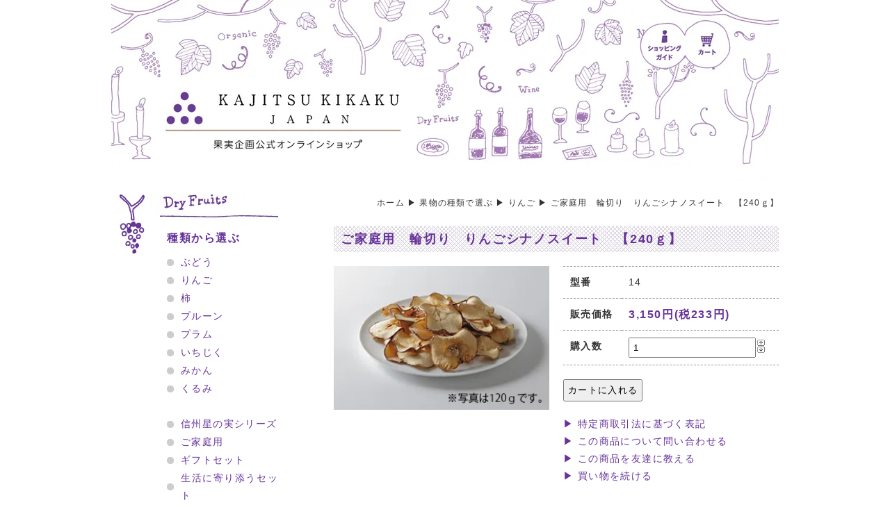

--- FILE ---
content_type: text/html; charset=EUC-JP
request_url: https://dryfruits.jp/?pid=90716828
body_size: 8261
content:
<!DOCTYPE html PUBLIC "-//W3C//DTD XHTML 1.0 Transitional//EN" "http://www.w3.org/TR/xhtml1/DTD/xhtml1-transitional.dtd">
<html xmlns:og="http://ogp.me/ns#" xmlns:fb="http://www.facebook.com/2008/fbml" xmlns:mixi="http://mixi-platform.com/ns#" xmlns="http://www.w3.org/1999/xhtml" xml:lang="ja" lang="ja" dir="ltr">
<head>
<meta http-equiv="content-type" content="text/html; charset=euc-jp" />
<meta http-equiv="X-UA-Compatible" content="IE=edge,chrome=1" />
<title>ご家庭用　輪切り　りんごシナノスイート　【240ｇ】 - 国産ドライフルーツ　信州生まれの100％無添加　レーズン・いちじく等19種類！　-果実企画オンラインショップ-</title>
<meta name="Keywords" content="ご家庭用　輪切り　りんごシナノスイート　【240ｇ】,dry-fruits,ドライフルーツ,ぶどう,いちじく,りんご" />
<meta name="Description" content="ドライフルーツ（dry-fruits）のことなら果実企画オンラインショップ。ぶどう、いちじく、りんご、プルーンや柿など様々ご用意しております。" />
<meta name="Author" content="ドライフルーツ　ぶどう・いちじく・りんご等　果実企画オンラインショップ" />
<meta name="Copyright" content="ドライフルーツ　ぶどう・いちじく・りんご等　果実企画オンラインショップ" />
<meta http-equiv="content-style-type" content="text/css" />
<meta http-equiv="content-script-type" content="text/javascript" />
<link rel="stylesheet" href="https://img06.shop-pro.jp/PA01312/724/css/5/index.css?cmsp_timestamp=20250520145031" type="text/css" />

<link rel="alternate" type="application/rss+xml" title="rss" href="https://dryfruits.jp/?mode=rss" />
<script type="text/javascript" src="//ajax.googleapis.com/ajax/libs/jquery/1.7.2/jquery.min.js" ></script>
<meta property="og:title" content="ご家庭用　輪切り　りんごシナノスイート　【240ｇ】 - 国産ドライフルーツ　信州生まれの100％無添加　レーズン・いちじく等19種類！　-果実企画オンラインショップ-" />
<meta property="og:description" content="ドライフルーツ（dry-fruits）のことなら果実企画オンラインショップ。ぶどう、いちじく、りんご、プルーンや柿など様々ご用意しております。" />
<meta property="og:url" content="https://dryfruits.jp?pid=90716828" />
<meta property="og:site_name" content="国産ドライフルーツ　信州生まれの100％無添加　レーズン・いちじく等19種類！　-果実企画オンラインショップ-" />
<meta property="og:image" content="https://img06.shop-pro.jp/PA01312/724/product/90716828.jpg?cmsp_timestamp=20150613111353"/>
<meta property="og:type" content="product" />
<meta property="product:price:amount" content="3150" />
<meta property="product:price:currency" content="JPY" />
<meta property="product:product_link" content="https://dryfruits.jp?pid=90716828" />
<script>
  var Colorme = {"page":"product","shop":{"account_id":"PA01312724","title":"\u56fd\u7523\u30c9\u30e9\u30a4\u30d5\u30eb\u30fc\u30c4\u3000\u4fe1\u5dde\u751f\u307e\u308c\u306e100\uff05\u7121\u6dfb\u52a0\u3000\u30ec\u30fc\u30ba\u30f3\u30fb\u3044\u3061\u3058\u304f\u7b4919\u7a2e\u985e\uff01\u3000-\u679c\u5b9f\u4f01\u753b\u30aa\u30f3\u30e9\u30a4\u30f3\u30b7\u30e7\u30c3\u30d7-"},"basket":{"total_price":0,"items":[]},"customer":{"id":null},"inventory_control":"none","product":{"shop_uid":"PA01312724","id":90716828,"name":"\u3054\u5bb6\u5ead\u7528\u3000\u8f2a\u5207\u308a\u3000\u308a\u3093\u3054\u30b7\u30ca\u30ce\u30b9\u30a4\u30fc\u30c8\u3000\u3010240\uff47\u3011","model_number":"14","stock_num":null,"sales_price":2917,"sales_price_including_tax":3150,"variants":[],"category":{"id_big":1910016,"id_small":2},"groups":[{"id":1144609},{"id":1115307}],"members_price":2917,"members_price_including_tax":3150}};

  (function() {
    function insertScriptTags() {
      var scriptTagDetails = [];
      var entry = document.getElementsByTagName('script')[0];

      scriptTagDetails.forEach(function(tagDetail) {
        var script = document.createElement('script');

        script.type = 'text/javascript';
        script.src = tagDetail.src;
        script.async = true;

        if( tagDetail.integrity ) {
          script.integrity = tagDetail.integrity;
          script.setAttribute('crossorigin', 'anonymous');
        }

        entry.parentNode.insertBefore(script, entry);
      })
    }

    window.addEventListener('load', insertScriptTags, false);
  })();
</script>
<script async src="https://zen.one/analytics.js"></script>
</head>
<body>
<meta name="colorme-acc-payload" content="?st=1&pt=10029&ut=90716828&at=PA01312724&v=20260128062733&re=&cn=1385fcb0c30ae6aae888d5a98acaaf56" width="1" height="1" alt="" /><script>!function(){"use strict";Array.prototype.slice.call(document.getElementsByTagName("script")).filter((function(t){return t.src&&t.src.match(new RegExp("dist/acc-track.js$"))})).forEach((function(t){return document.body.removeChild(t)})),function t(c){var r=arguments.length>1&&void 0!==arguments[1]?arguments[1]:0;if(!(r>=c.length)){var e=document.createElement("script");e.onerror=function(){return t(c,r+1)},e.src="https://"+c[r]+"/dist/acc-track.js?rev=3",document.body.appendChild(e)}}(["acclog001.shop-pro.jp","acclog002.shop-pro.jp"])}();</script><script type="text/javascript">

  var _gaq = _gaq || [];
  _gaq.push(['_setAccount', 'UA-21387710-1']);
  _gaq.push(['_trackPageview']);

  (function() {
    var ga = document.createElement('script'); ga.type = 'text/javascript'; ga.async = true;
    ga.src = ('https:' == document.location.protocol ? 'https://ssl' : 'http://www') + '.google-analytics.com/ga.js';
    var s = document.getElementsByTagName('script')[0]; s.parentNode.insertBefore(ga, s);
  })();

</script>
<link href="https://linksring.net/library_dryfruits/js/lightbox/lightbox.css" rel="stylesheet" type="text/css" media="all" />
<script language="javascript" src="https://linksring.net/library_dryfruits/js/lightbox/lightbox.js" type="text/javascript"></script>
<div id="wrapper">

<div id="header">
<div id="logo">
<h1><a href="./"><strong>国産ドライフルーツ　ぶどう・いちじく等19種　果実企画オンラインショップ</strong></a></h1>
</div>
<div id="hotlink">
<ul>
  <li class="button01"><a href="./?tid=1&mode=f4"><span>ショッピングガイド</span></a></li>
  <li class="button02"><a href="https://dryfruits.jp/cart/proxy/basket?shop_id=PA01312724&shop_domain=dryfruits.jp"><span>カート</span></a></li>
</ul>
</div>
</div>


<div id="inner">


<div id="sidemenu">
<div id="menu01">
<h2 class="h2_01"><span>ドライフルーツ</span></h2>

<h3 class="h3_02"><span>種類から選ぶ</span></h3>

<ul>
	<li><a href="./?mode=cate&cbid=1910016&csid=1"><span>ぶどう</span></a></li>
	<li><a href="./?mode=cate&cbid=1910016&csid=2"><span>りんご</span></a></li>
  <li><a href="./?mode=cate&cbid=1910016&csid=4"><span>柿</span></a></li>
	  <li><a href="./?mode=cate&cbid=1910016&csid=5"><span>プルーン</span></a></li>
	  <li><a href="./?mode=cate&cbid=1910016&csid=6"><span>プラム</span></a></li>
	  <li><a href="./?mode=cate&cbid=1910016&csid=8"><span>いちじく</span></a></li>
	<li><a href="./?mode=cate&cbid=1910016&csid=3"><span>みかん</span></a></li>
		<li><a href="./?mode=cate&cbid=1910016&csid=12"><span>くるみ</span></a></li>
<br>	


<li><a href="./?mode=grp&gid=2421596"><span>信州星の実シリーズ</span></a></li>
	<li><a href="./?mode=grp&gid=1144609"><span>ご家庭用</span></a></li>
  <li><a href="./?mode=grp&gid=1144610"><span>ギフトセット</span></a></li>
	<li><a href="./?mode=grp&gid=3085169"><span>生活に寄り添うセット</span></a></li>
</ul>
</div>


<p><a href="https://dryfruits.co.jp/contact" target="_blank">&#9654; 業務用ドライフルーツを<br />　 お探しのお客様へ</a></p>
	<br><br>
<p><a href="https://www.dryfruits.co.jp/" target="_blank">&#9654; 果実企画の<br />　 ホームページに戻る</a></p>
<!--
<div id="banner">
<p><a href="#"><img src="xxxx.jpg" width="240" height="60" alt="" /></a></p>
</div>
-->
<p style="margin-top:30px;margin-bottom:30px">
<a class="button_sns" href="https://www.facebook.com/dryfruits/" target="_blank"><img src="https://img05.shop-pro.jp/PA01312/724/etc/button_facebook.jpg?cmsp_timestamp=20200626201619" alt="果実企画facebook"></a>
<a class="button_sns" href="https://www.instagram.com/dryfruits.ripe/" target="_blank"><img src="https://img05.shop-pro.jp/PA01312/724/etc/button_instagram.jpg?cmsp_timestamp=20200626201641" alt="果実企画Instagram"></a>
</p>
</div>

<div id="contents">
<div id="text">


<div id="topicPath">
<h2><a href="./">ホーム</a>
 &#9654; <a href="?mode=cate&cbid=1910016&csid=0">果物の種類で選ぶ</a> &#9654; <a href="?mode=cate&cbid=1910016&csid=2">りんご</a> &#9654; <a href="?pid=90716828">ご家庭用　輪切り　りんごシナノスイート　【240ｇ】</a></h2>

<!--
<p>｜
 <a href="https://dryfruits.jp/?mode=grp&gid=1144609">ご家庭用</a> ｜ </p>
<p>｜
 <a href="https://dryfruits.jp/?mode=grp&gid=1115307">リンゴの産地</a> ｜ </p>
-->
</div>


<form name="product_form" method="post" action="https://dryfruits.jp/cart/proxy/basket/items/add">

<h3>ご家庭用　輪切り　りんごシナノスイート　【240ｇ】</h3>

<div class="cell">
<div class="cell02">

<p><img src="https://img06.shop-pro.jp/PA01312/724/product/90716828.jpg?cmsp_timestamp=20150613111353" width="310" /></p>
</div>
<div class="cell02">
<table>

<tr>
  <th>型番</th>
  <td>14</td>
</tr>

<tr>
  <th>販売価格</th>
  <td>

<strong class="fontLarge fontColor02">3,150円(税233円)</strong><br />
  </td>
</tr>


<tr>
  <th>購入数</th>
  <td><div class="floatL"><input type="text" name="product_num" value="1" /></div><div class="floatL"><a href="javascript:f_change_num2(document.product_form.product_num,'1',1,null);"><img src="https://img.shop-pro.jp/common/nup.gif"></a><br /><a href="javascript:f_change_num2(document.product_form.product_num,'0',1,null);"><img src="https://img.shop-pro.jp/common/ndown.gif"></a></div><div class="clear"></div></td>
</tr>


</table>



<p><input type="submit" value="カートに入れる" /></p>
			
<ul class="link">
  <li><a href="./?tid=1&mode=f3">&#9654; 特定商取引法に基づく表記</a></li>

  <li><a href="https://dry-fruits.shop-pro.jp/customer/products/90716828/inquiries/new">&#9654; この商品について問い合わせる</a></li>
  <li><a href="mailto:?subject=%E3%80%90%E5%9B%BD%E7%94%A3%E3%83%89%E3%83%A9%E3%82%A4%E3%83%95%E3%83%AB%E3%83%BC%E3%83%84%E3%80%80%E4%BF%A1%E5%B7%9E%E7%94%9F%E3%81%BE%E3%82%8C%E3%81%AE100%EF%BC%85%E7%84%A1%E6%B7%BB%E5%8A%A0%E3%80%80%E3%83%AC%E3%83%BC%E3%82%BA%E3%83%B3%E3%83%BB%E3%81%84%E3%81%A1%E3%81%98%E3%81%8F%E7%AD%8919%E7%A8%AE%E9%A1%9E%EF%BC%81%E3%80%80-%E6%9E%9C%E5%AE%9F%E4%BC%81%E7%94%BB%E3%82%AA%E3%83%B3%E3%83%A9%E3%82%A4%E3%83%B3%E3%82%B7%E3%83%A7%E3%83%83%E3%83%97-%E3%80%91%E3%81%AE%E3%80%8C%E3%81%94%E5%AE%B6%E5%BA%AD%E7%94%A8%E3%80%80%E8%BC%AA%E5%88%87%E3%82%8A%E3%80%80%E3%82%8A%E3%82%93%E3%81%94%E3%82%B7%E3%83%8A%E3%83%8E%E3%82%B9%E3%82%A4%E3%83%BC%E3%83%88%E3%80%80%E3%80%90240%EF%BD%87%E3%80%91%E3%80%8D%E3%81%8C%E3%81%8A%E3%81%99%E3%81%99%E3%82%81%E3%81%A7%E3%81%99%EF%BC%81&body=%0D%0A%0D%0A%E2%96%A0%E5%95%86%E5%93%81%E3%80%8C%E3%81%94%E5%AE%B6%E5%BA%AD%E7%94%A8%E3%80%80%E8%BC%AA%E5%88%87%E3%82%8A%E3%80%80%E3%82%8A%E3%82%93%E3%81%94%E3%82%B7%E3%83%8A%E3%83%8E%E3%82%B9%E3%82%A4%E3%83%BC%E3%83%88%E3%80%80%E3%80%90240%EF%BD%87%E3%80%91%E3%80%8D%E3%81%AEURL%0D%0Ahttps%3A%2F%2Fdryfruits.jp%2F%3Fpid%3D90716828%0D%0A%0D%0A%E2%96%A0%E3%82%B7%E3%83%A7%E3%83%83%E3%83%97%E3%81%AEURL%0Ahttps%3A%2F%2Fdryfruits.jp%2F">&#9654; この商品を友達に教える</a></li>
  <li><a href="https://dryfruits.jp/?mode=cate&cbid=1910016&csid=2">&#9654; 買い物を続ける</a></li>
</ul>
</div>
</div>


<p>その名の通り、シナノ3兄弟の中でも、数ある他のりんごと比べても抜群の甘さが特徴のりんごです。濃縮された香りと甘みはお子様からお年寄りまで人気のある干しりんごです。市販のシリアルの中に砕いて入れてもよし、ヨーグルトに砕いて入れてもよし、紅茶に入れて気軽にアップルティーも○。<br />
<br />
この干しりんごには皮と種が入っています。種の気になる方は出してお召し上がりください。少し柔らかくなっていても品質には問題ありませんが、硬めの食感がお好みの方は冷蔵庫に保存していただきますと硬さが持続します。<br />
<br />
この商品はご家庭用にお得なパッケージとなっております。以下アルミパック③サイズ(W240mm×H340mm)でお届けします。</p>

<div class="cell">
<div class="cell03">
<p><a href="https://img06.shop-pro.jp/PA01312/724/product/90716828_o1.jpg?cmsp_timestamp=20150611153405" rel="lightbox[detail]"><img src="https://img06.shop-pro.jp/PA01312/724/product/90716828_o1.jpg?cmsp_timestamp=20150611153405" width="200" /></a></p>
</div>
</div>

<input type="hidden" name="user_hash" value="6ec2a0beeb744bbbe9a115016bba9075"><input type="hidden" name="members_hash" value="6ec2a0beeb744bbbe9a115016bba9075"><input type="hidden" name="shop_id" value="PA01312724"><input type="hidden" name="product_id" value="90716828"><input type="hidden" name="members_id" value=""><input type="hidden" name="back_url" value="https://dryfruits.jp/?pid=90716828"><input type="hidden" name="needs_basket_token" value="1"><input type="hidden" name="reference_token" value="67880f9b2478402d9cc7c67e07ec6199"><input type="hidden" name="shop_domain" value="dryfruits.jp">
</form>

<div class="floatR twitter_tweet"><p><a href="https://twitter.com/share" class="twitter-share-button" data-url="https://dryfruits.jp/?pid=90716828" data-text="" data-lang="ja" >ツイート</a>
<script charset="utf-8">!function(d,s,id){var js,fjs=d.getElementsByTagName(s)[0],p=/^http:/.test(d.location)?'http':'https';if(!d.getElementById(id)){js=d.createElement(s);js.id=id;js.src=p+'://platform.twitter.com/widgets.js';fjs.parentNode.insertBefore(js,fjs);}}(document, 'script', 'twitter-wjs');</script></p></div>
<div class="floatR facebook_like"><p></p></div>
<div class="clear"></div>




<!--
<div class="box" id="box_alsobought">
<h3>Customers who bought this item also bought</h3>
<div class="item_box">
  <div class="item_photo">
          <a href="?pid=90716976"><img src="https://img06.shop-pro.jp/PA01312/724/product/90716976_th.jpg?cmsp_timestamp=20150613111440" class="item" /></a><br />
      </div>
  <div class="item_detail">
    <p class="item_name">
      <a href="?pid=90716976">ご家庭用　輪切り　りんごシナノゴールド　【240g】</a>
    </p>
  </div>
</div>
<div class="item_box">
  <div class="item_photo">
          <a href="?pid=90716579"><img src="https://img06.shop-pro.jp/PA01312/724/product/90716579_th.jpg?cmsp_timestamp=20150613111141" class="item" /></a><br />
      </div>
  <div class="item_detail">
    <p class="item_name">
      <a href="?pid=90716579">ご家庭用　輪切り　りんごふじ　【240ｇ】</a>
    </p>
  </div>
</div>
<div class="item_box">
  <div class="item_photo">
          <a href="?pid=90717153"><img src="https://img06.shop-pro.jp/PA01312/724/product/90717153_th.jpg?cmsp_timestamp=20150613111531" class="item" /></a><br />
      </div>
  <div class="item_detail">
    <p class="item_name">
      <a href="?pid=90717153">ご家庭用　輪切り　みかん　【240g】</a>
    </p>
  </div>
</div>
<br class="clear" />
</div>
-->

</div>
</div>

</div>

<div id="footer">
<div id="hotlink">
<ul>
  <li class="button01"><a href="./"><span>ホーム</span></a></li>
  <li class="button02"><a href="https://dry-fruits.shop-pro.jp/customer/inquiries/new"><span>お問い合わせ</span></a></li>
  <li class="button03"><a href="https://dryfruits.jp/?mode=privacy"><span>プライバシーポリシー</span></a></li>
<!--
  <li class="button04"><a href="https://dryfruits.jp/?mode=sk#payment"><span>お支払い方法</span></a></li>
  <li class="button05"><a href="https://dryfruits.jp/?mode=sk#delivery"><span>配送方法・送料</span></a></li>
-->
  <li class="button06"><a href="https://dryfruits.jp/?mode=sk"><span>特定商取引法に基づく表記</span></a></li>
<!--
  <li class="button06"><a href="https://dryfruits.jp/?mode=sk"><span>特定商取引法に基づく表記</span></a></li>
-->
</ul>
</div>
<div id="copyright">
<h2>著作権について</h2>
<p>当サイトに掲載されている記事・写真等を無断で使用または転載することを堅く禁止致します。<br />Copyright &copy; since 2015 KAJITSUKIKAKU JAPAN, All rights reserved.</p>
</div>
</div>
<link rel="stylesheet" href="css/amazon-pay-buy-now.css?20260107">

<div id="amazon-pay-buy-now-modal" class="amazon-pay-buy-now-modal-layout amazon_pay_buy_now_modal cart_modal__close amazonpay">
  <div class="amazon-pay-buy-now-modal-layout__container not_bubbling">
    <label class="cart_modal__close amazon-pay-buy-now-modal-layout__close-icon"></label>
    <p class="amazon-pay-buy-now-modal-layout__heading">
      こちらの商品が<br class="sp-br">カートに入りました
    </p>
    <div class="amazon-pay-buy-now-item">
              <div class="amazon-pay-buy-now-item__image"><img src="https://img06.shop-pro.jp/PA01312/724/product/90716828.jpg?cmsp_timestamp=20150613111353" alt="ご家庭用　輪切り　りんごシナノスイート　【240ｇ】" /></div>
            <p class="amazon-pay-buy-now-item__name">ご家庭用　輪切り　りんごシナノスイート　【240ｇ】</p>
    </div>
    <div class="amazon-pay-buy-now-modal-layout__action">
      <a class="amazon-pay-buy-now-button" href="/cart/">
        かごの中身を見る
      </a>

      <div class="amazon-pay-buy-now-button-unit">
        <p class="amazon-pay-buy-now-button-unit__text">または、今すぐ購入</p>
        <div id="AmazonPayButton"></div>
      </div>
      <p class="cart_modal__close amazon-pay-buy-now-text-link">ショッピングを続ける</p>
    </div>
  </div>
</div>

<div id="amazon-pay-buy-now-error-modal" class="amazon-pay-buy-now-modal-layout amazon_pay_buy_now_error_modal cart_in_error__close">
  <div class="amazon-pay-buy-now-modal-layout__container not_bubbling">
    <label class="cart_in_error__close amazon-pay-buy-now-modal-layout__close-icon"></label>
    <p class="amazon-pay-buy-now-modal-layout__heading amazon_pay_buy_now_error_message cart_in_error_modal__heading"></p>
    <div class="amazon-pay-buy-now-modal-layout__action">
      <button class="cart_in_error__close amazon-pay-buy-now-button">ショッピングを続ける</button>
    </div>
  </div>
</div>

<div id="amazon-pay-buy-now-processing-modal" class="amazon-pay-buy-now-modal-layout amazon_pay_buy_now_processing_modal">
  <div class="amazon-pay-buy-now-modal-layout__container not_bubbling">
    <div class="amazon-pay-buy-now-processing">
      <div class="amazon-pay-buy-now-processing__icon">
        <div class="in-circular-progress-indicator" role="progressbar"></div>
      </div>
      <p class="amazon-pay-buy-now-processing__heading">
        Amazon Payで決済中です。
      </p>
      <p class="amazon-pay-buy-now-processing__body">
        そのままお待ちください。<br>決済が完了すると、自動で画面が切り替わります。
      </p>
    </div>
  </div>
</div>

<script src="https://static-fe.payments-amazon.com/checkout.js" charset="utf-8"></script>
<script type="text/javascript" charset="utf-8">
  let prefecture = null;
  let deliveryId = null;

  const openColomreAmazonPayBuyNowProcessingModal = () => {
    const modal = document.querySelector('#amazon-pay-buy-now-modal')
    modal.style.visibility = 'hidden';
    modal.querySelectorAll('*').forEach(el => el.style.visibility = 'hidden');

    const processingModal = document.querySelector('#amazon-pay-buy-now-processing-modal')
    processingModal.style.visibility = "visible";
    processingModal.querySelectorAll('*').forEach(el => el.style.visibility = "visible");
  }

  const closeColomreAmazonPayBuyNowProcessingModal = () => {
    const modal = document.querySelector('#amazon-pay-buy-now-modal')
    modal.style.visibility = 'visible';
    modal.querySelectorAll('*').forEach(el => el.style.visibility = 'visible');

    const processingModal = document.querySelector('#amazon-pay-buy-now-processing-modal')
    processingModal.style.visibility = "hidden";
    processingModal.querySelectorAll('*').forEach(el => el.style.visibility = "hidden");
  }

  amazon.Pay.renderJSButton('#AmazonPayButton', {
    merchantId: 'A1KXWZ4V0BGRBL',
    ledgerCurrency: 'JPY',
        checkoutLanguage: 'ja_JP',
    productType: 'PayAndShip',
    placement: 'Cart',
    buttonColor: 'Gold',
    checkoutSessionConfig: {
      storeId: 'amzn1.application-oa2-client.1165157344ab434d91be78f103123258',
      scopes: ["name", "email", "phoneNumber", "billingAddress"],
      paymentDetails: {
        paymentIntent: "AuthorizeWithCapture",
        canHandlePendingAuthorization: false
      },
      platformId: "A1RPRQMW5V5B38",
      deliverySpecifications: {
        addressRestrictions: {
          type: "Allowed",
          restrictions: {
            JP: {
              statesOrRegions: ["北海道","青森県","岩手県","宮城県","秋田県","山形県","福島県","茨城県","栃木県","群馬県","埼玉県","千葉県","東京都","神奈川県","新潟県","富山県","石川県","福井県","山梨県","長野県","岐阜県","静岡県","愛知県","三重県","滋賀県","京都府","大阪府","兵庫県","奈良県","和歌山県","鳥取県","島根県","岡山県","広島県","山口県","徳島県","香川県","愛媛県","高知県","福岡県","佐賀県","長崎県","熊本県","大分県","宮崎県","鹿児島県","沖縄県"]
            }
          }
        }
      }
    },
    onInitCheckout: async function (event) {
      prefecture = event.shippingAddress.stateOrRegion;

      openColomreAmazonPayBuyNowProcessingModal();

      try {
        const response = await fetch(
          "/cart/api/public/basket/amazon_pay_buy_now/checkout_sessions",
          {
            method: "POST",
            headers: {
              "Content-type": "application/json"
                          },
            body: JSON.stringify({
              shop_id: 'PA01312724',
              type: "onInitCheckout",
              prefecture: prefecture,
              shipping_address: event.shippingAddress,
              buyer: event.buyer,
              billing_address: event.billingAddress
            })
          }
        );

        if (!response.ok) {
          closeColomreAmazonPayBuyNowProcessingModal();

          const errorResponse = await response.body();
          const errorType = errorResponse.error_type

          return {
            "status": "error",
            "reasonCode": errorType
          }
        }

        const result = await response.json();
        return result;
      } catch (_e) {
        closeColomreAmazonPayBuyNowProcessingModal();

        return {
          status: "error",
          reasonCode: "unknownError",
        }
      }
    },
    onShippingAddressSelection: async function (event) {
      try {
        const response = await fetch(
          "/cart/api/public/basket/amazon_pay_buy_now/checkout_sessions",
          {
            method: "POST",
            headers: {
              "Content-type": "application/json"
                            },
            body: JSON.stringify({
              shop_id: 'PA01312724',
              type: "onShippingAddressSelection",
              prefecture: event.shippingAddress.stateOrRegion,
              shipping_address: event.shippingAddress
            })
          }
        );

        if (!response.ok) {
          closeColomreAmazonPayBuyNowProcessingModal();

          return {
            "status": "error",
            "reasonCode": "shippingAddressInvalid"
          }
        }

        const result = await response.json();
        return result;
      } catch (_e) {
        closeColomreAmazonPayBuyNowProcessingModal();

        return {
          status: "error",
          reasonCode: "unknownError",
        }
      }
    },
    onDeliveryOptionSelection: async function (event) {
      deliveryId = event.deliveryOptions.id

      try {
        const response = await fetch(
          "/cart/api/public/basket/amazon_pay_buy_now/checkout_sessions",
          {
            method: "POST",
            headers: {
              "Content-type": "application/json"
                            },
            body: JSON.stringify({
              shop_id: 'PA01312724',
              type: "onDeliveryOptionSelection",
              delivery_id: event.deliveryOptions.id,
              prefecture: prefecture
            })
          }
        );

        if (!response.ok) {
          closeColomreAmazonPayBuyNowProcessingModal();

          return {
            "status": "error",
            "reasonCode": "deliveryOptionInvalid"
          }
        }

        const result = await response.json();

        return result;
      } catch (_e) {
        closeColomreAmazonPayBuyNowProcessingModal();

        return {
          status: "error",
          reasonCode: "unknownError",
        }
      }
    },
    onCompleteCheckout: async function (event) {
      const form = document.querySelector('form[name="amazon_pay_buy_now_checkout_form"]')

      form.querySelectorAll('input').forEach(input => {
        if (input.name === 'shop_id') {
          input.value = 'PA01312724';
        }
        if (input.name === 'checkout_session_id') {
          input.value = event.amazonCheckoutSessionId;
        }
      });

      if (event.deliveryOptions && event.deliveryOptions.dateTimeWindow) {
        event.deliveryOptions.dateTimeWindow.forEach((d, i) => {
          const typeInput = document.createElement('input');
          typeInput.name = "delivery_options[][type]";
          typeInput.value = d.type;
          form.append(typeInput)

          const valueInput = document.createElement('input')
          valueInput.name = "delivery_options[][value]";
          valueInput.value = d.value;
          form.append(valueInput)
        })
      }

      form.submit();
    },
    onCancel: function (event) {
      closeColomreAmazonPayBuyNowProcessingModal();
    }
  });
</script>

<form name="amazon_pay_buy_now_checkout_form" method="POST" action="/cart/api/public/basket/amazon_pay_buy_now/checkout">
  <input type="hidden" name="shop_id" value="" />
  <input type="hidden" name="checkout_session_id" value="" />
</form><script type="text/javascript" src="https://dryfruits.jp/js/cart.js" ></script>
<script type="text/javascript" src="https://dryfruits.jp/js/async_cart_in.js" ></script>
<script type="text/javascript" src="https://dryfruits.jp/js/product_stock.js" ></script>
<script type="text/javascript" src="https://dryfruits.jp/js/js.cookie.js" ></script>
<script type="text/javascript" src="https://dryfruits.jp/js/favorite_button.js" ></script>
</body></html>

--- FILE ---
content_type: text/css
request_url: https://img06.shop-pro.jp/PA01312/724/css/5/index.css?cmsp_timestamp=20250520145031
body_size: 21973
content:
@charset "Shift_JIS";
/* CSS Document */
/*
 ｨｮｨ｡ｨ｡ｨ｡ｨ｡ｨ｡ｨ｡ｨ｡ｨ｡ｨ｡ｨ｡ｨ｡ｨ｡ｨ｡ｨ｡ｨ｡ｨ｡ｨ｡ｨ｡ｨ｡ｨ｡ｨ｡ｨ｡ｨ｡ｨ｡ｨ｡ｨ｡ｨ｡ｨ｡ｨ｡ｨｯ
 ｨ｢ Version          : 1.0                                   ｨ｢
 ｨ｢ Creation Date    : 2011.01.01                            ｨ｢
 ｨ｢ Last Update Date : 2015.04.13                            ｨ｢
 ｨｲｨ｡ｨ｡ｨ｡ｨ｡ｨ｡ｨ｡ｨ｡ｨ｡ｨ｡ｨ｡ｨ｡ｨ｡ｨ｡ｨ｡ｨ｡ｨ｡ｨ｡ｨ｡ｨ｡ｨ｡ｨ｡ｨ｡ｨ｡ｨ｡ｨ｡ｨ｡ｨ｡ｨ｡ｨ｡ｨｴ
 ｨ｢ Copyright (C) since 2011 LINKSRING, All Rights Reserved. ｨ｢
 ｨｱｨ｡ｨ｡ｨ｡ｨ｡ｨ｡ｨ｡ｨ｡ｨ｡ｨ｡ｨ｡ｨ｡ｨ｡ｨ｡ｨ｡ｨ｡ｨ｡ｨ｡ｨ｡ｨ｡ｨ｡ｨ｡ｨ｡ｨ｡ｨ｡ｨ｡ｨ｡ｨ｡ｨ｡ｨ｡ｨｰ
*/

/* Initialization
==================================================================================================== */
/* Decor
---------------------------------------------------------------------------------------------------- */
body,div,h1,h2,h3,h4,h5,h6,p,blockquote,address,pre,code,ul,ol,li,dl,dt,dd,table,th,td,caption,form,fieldset,legend,input,textarea,button,select,iframe {margin: 0; padding: 0;}
hr,fieldset,abbr,acronym,img,iframe {border: 0;}
li {list-style: none;}

html {height: auto; margin-bottom: 1px; overflow-y: scroll;}
body {height: auto;}

/* Color
---------------------------------------------------------------------------------------------------- */
body {color: #333; background: #fff;}

a {text-decoration: none;}
a:link    {color: #639;}
a:visited {color: #639;}
a:hover   {color: #96c;}
a:active {color: #96c;}

a:link *    {color: #639;}
a:visited * {color: #639;}
a:hover *   {color: #96c;}
a:active *  {color: #96c;}

div#text div#topicPath a:link    {color: #333;}
div#text div#topicPath a:visited {color: #333;}
div#text div#topicPath a:hover   {color: #96c;}
div#text div#topicPath a:active {color: #96c;}

div#text div#topicPath a:link *    {color: #333;}
div#text div#topicPath a:visited * {color: #333;}
div#text div#topicPath a:hover *   {color: #96c;}
div#text div#topicPath a:active *  {color: #96c;}

div#text h3 {color: #639;}
div#text h3.fontLarge {color: #333;}

div#text h4.fontWt {color: #fff;}

div#text *.fontColor01   {color: #c00;}
div#text *.fontColor01 * {color: #c00;}

div#text *.fontColor02   {color: #639;}
div#text *.fontColor02 * {color: #639;}

div#text *.sold_out {color: #c00;}

div#footer {color: #fff; background: #639;}

div#footer a {text-decoration: none;}
div#footer a:link    {color: #fff;}
div#footer a:visited {color: #fff;}
div#footer a:hover   {color: #c9f;}
div#footer a:active {color: #c9f;}

div#footer a:link *    {color: #fff;}
div#footer a:visited * {color: #fff;}
div#footer a:hover *   {color: #c9f;}
div#footer a:active *  {color: #c9f;}

/* Font
---------------------------------------------------------------------------------------------------- */
body {font-size: 14px; line-height: 180%; font-style: normal; font-weight: normal;}
h1,h2,h3,h4,h5,h6 {font-size: 16px;}
sup,sub,rt,rp {font-size: 12px;}

div#text *.fontSmall {font-size: 12px;}
div#text *.fontLarge {font-size: 16px;}

div#text *.sold_out {font-size: 10px; font-weight: bold;}

body {font-family: Verdana,Roboto,"Droid Sans","ﾞ筵ｴ･ｷ･ﾃ･ｯ",YuGothic,"･皈､･�ｪ",Meiryo,"･ﾒ･鬣ｮ･ﾎｳﾑ･ｴ ProN W3","Hiragino Kaku Gothic ProN","Hiragino Kaku Gothic Pro","｣ﾍ｣ﾓ ｣ﾐ･ｴ･ｷ･ﾃ･ｯ","MS P Gothic",sans-serif;}

/* Holly-Hack Start \*/
body {letter-spacing: 0.1em; text-align: justify; text-justify: inter-ideograph; *text-justify: distribute;}
body * {letter-spacing: 0.1em; text-align: justify; text-justify: inter-ideograph; *text-justify: distribute;}
/* Holly-Hack End */

input,button {padding: 5px;}
input,button {line-height: 1;}

img {vertical-align: bottom;}

br {letter-spacing: 0;}


/* Layout
==================================================================================================== */
/* Size
---------------------------------------------------------------------------------------------------- */
div#wrapper {width: 960px;}
div#header  {width: 960px;}
div#inner   {width: 960px;}
div#footer  {width: 960px;}

div#inner div#sidemenu {width: 300px;}
div#inner div#contents {width: 660px;}

/* Centering
---------------------------------------------------------------------------------------------------- */
body {text-align: center;}
div#wrapper {margin: 0 auto; text-align: left;}

/* Float
---------------------------------------------------------------------------------------------------- */
div#inner div#sidemenu {float: left;}
div#inner div#contents {float: right;}
div#footer {clear: both;}


/* Header
==================================================================================================== */
/* Division
---------------------------------------------------------------------------------------------------- */
/* div#header {height: 320px;} */  /* 20200626 MitubaStudio */
div#header {height: 260px;}
div#header {background: transparent url("https://img05.shop-pro.jp/PA01312/724/etc/back_header.jpg") no-repeat left top;}

div#header * {font-size: 10px; line-height: 1; vertical-align: top;}

div#header div#logo    {float: left; width: 720px;}
div#header div#hotlink {float: left; width: 240px;}
div#header div#navigation {clear: both;}

/* Heading 1
---------------------------------------------------------------------------------------------------- */
div#header div#logo h1 {padding: 120px 0 25px 70px;}
div#header div#logo h1 a {display: block; width: 360px; height: 105px;}
div#header div#logo h1 a strong {display: none;}

/* Unordered List
---------------------------------------------------------------------------------------------------- */
div#header div#hotlink ul {padding: 30px 0 0 40px;}
div#header div#hotlink ul li {float: left;}
div#header div#hotlink ul li a {display: block; width: 65px; height: 70px;}
div#header div#hotlink ul li a span {display: none;}

div#header div#hotlink ul li.button01 a:link    {background: transparent url("https://img05.shop-pro.jp/PA01312/724/etc/button_header_01_01.jpg") no-repeat left top;}
div#header div#hotlink ul li.button01 a:visited {background: transparent url("https://img05.shop-pro.jp/PA01312/724/etc/button_header_01_01.jpg") no-repeat left top;}
div#header div#hotlink ul li.button01 a:hover   {background: transparent url("https://img05.shop-pro.jp/PA01312/724/etc/button_header_01_01.jpg") no-repeat left bottom;}
div#header div#hotlink ul li.button01 a:active  {background: transparent url("https://img05.shop-pro.jp/PA01312/724/etc/button_header_01_01.jpg") no-repeat left bottom;}

div#header div#hotlink ul li.button02 a:link    {background: transparent url("https://img05.shop-pro.jp/PA01312/724/etc/button_header_01_02.jpg") no-repeat left top;}
div#header div#hotlink ul li.button02 a:visited {background: transparent url("https://img05.shop-pro.jp/PA01312/724/etc/button_header_01_02.jpg") no-repeat left top;}
div#header div#hotlink ul li.button02 a:hover   {background: transparent url("https://img05.shop-pro.jp/PA01312/724/etc/button_header_01_02.jpg") no-repeat left bottom;}
div#header div#hotlink ul li.button02 a:active  {background: transparent url("https://img05.shop-pro.jp/PA01312/724/etc/button_header_01_02.jpg") no-repeat left bottom;}

div#header div#navigation ul li {float: left;}
div#header div#navigation ul li a {display: block; width: 175px; height: 50px;}
div#header div#navigation ul li a span {display: none;}

div#header div#navigation ul li.button01 a:link    {background: transparent url("https://img05.shop-pro.jp/PA01312/724/etc/button_header_02_01.jpg") no-repeat left top;}
div#header div#navigation ul li.button01 a:visited {background: transparent url("https://img05.shop-pro.jp/PA01312/724/etc/button_header_02_01.jpg") no-repeat left top;}
div#header div#navigation ul li.button01 a:hover   {background: transparent url("https://img05.shop-pro.jp/PA01312/724/etc/button_header_02_01.jpg") no-repeat left bottom;}
div#header div#navigation ul li.button01 a:active  {background: transparent url("https://img05.shop-pro.jp/PA01312/724/etc/button_header_02_01.jpg") no-repeat left bottom;}

div#header div#navigation ul li.button02 a:link    {background: transparent url("https://img05.shop-pro.jp/PA01312/724/etc/button_header_02_02.jpg") no-repeat left top;}
div#header div#navigation ul li.button02 a:visited {background: transparent url("https://img05.shop-pro.jp/PA01312/724/etc/button_header_02_02.jpg") no-repeat left top;}
div#header div#navigation ul li.button02 a:hover   {background: transparent url("https://img05.shop-pro.jp/PA01312/724/etc/button_header_02_02.jpg") no-repeat left bottom;}
div#header div#navigation ul li.button02 a:active  {background: transparent url("https://img05.shop-pro.jp/PA01312/724/etc/button_header_02_02.jpg") no-repeat left bottom;}

div#header div#navigation ul li.button03 a:link    {background: transparent url("https://img05.shop-pro.jp/PA01312/724/etc/button_header_02_03.jpg") no-repeat left top;}
div#header div#navigation ul li.button03 a:visited {background: transparent url("https://img05.shop-pro.jp/PA01312/724/etc/button_header_02_03.jpg") no-repeat left top;}
div#header div#navigation ul li.button03 a:hover   {background: transparent url("https://img05.shop-pro.jp/PA01312/724/etc/button_header_02_03.jpg") no-repeat left bottom;}
div#header div#navigation ul li.button03 a:active  {background: transparent url("https://img05.shop-pro.jp/PA01312/724/etc/button_header_02_03.jpg") no-repeat left bottom;}

div#header div#navigation ul li.button04 a:link    {background: transparent url("https://img05.shop-pro.jp/PA01312/724/etc/button_header_02_04.jpg") no-repeat left top;}
div#header div#navigation ul li.button04 a:visited {background: transparent url("https://img05.shop-pro.jp/PA01312/724/etc/button_header_02_04.jpg") no-repeat left top;}
div#header div#navigation ul li.button04 a:hover   {background: transparent url("https://img05.shop-pro.jp/PA01312/724/etc/button_header_02_04.jpg") no-repeat left bottom;}
div#header div#navigation ul li.button04 a:active  {background: transparent url("https://img05.shop-pro.jp/PA01312/724/etc/button_header_02_04.jpg") no-repeat left bottom;}

div#header div#navigation ul li.button05 a:link    {background: transparent url("https://img05.shop-pro.jp/PA01312/724/etc/button_header_02_05.jpg") no-repeat left top;}
div#header div#navigation ul li.button05 a:visited {background: transparent url("https://img05.shop-pro.jp/PA01312/724/etc/button_header_02_05.jpg") no-repeat left top;}
div#header div#navigation ul li.button05 a:hover   {background: transparent url("https://img05.shop-pro.jp/PA01312/724/etc/button_header_02_05.jpg") no-repeat left bottom;}
div#header div#navigation ul li.button05 a:active  {background: transparent url("https://img05.shop-pro.jp/PA01312/724/etc/button_header_02_05.jpg") no-repeat left bottom;}

div#header div#navigation ul li.button06 a {width: 30px; margin: 0 0 0 15px;}
div#header div#navigation ul li.button06 a:link    {background: transparent url("https://img05.shop-pro.jp/PA01312/724/etc/button_header_02_06.jpg") no-repeat left top;}
div#header div#navigation ul li.button06 a:visited {background: transparent url("https://img05.shop-pro.jp/PA01312/724/etc/button_header_02_06.jpg") no-repeat left top;}
div#header div#navigation ul li.button06 a:hover   {background: transparent url("https://img05.shop-pro.jp/PA01312/724/etc/button_header_02_06.jpg") no-repeat left bottom;}
div#header div#navigation ul li.button06 a:active  {background: transparent url("https://img05.shop-pro.jp/PA01312/724/etc/button_header_02_06.jpg") no-repeat left bottom;}

div#header div#navigation ul li.button07 a {width: 30px; margin: 0 0 0 5px;}
div#header div#navigation ul li.button07 a:link    {background: transparent url("https://img05.shop-pro.jp/PA01312/724/etc/button_header_02_07.jpg") no-repeat left top;}
div#header div#navigation ul li.button07 a:visited {background: transparent url("https://img05.shop-pro.jp/PA01312/724/etc/button_header_02_07.jpg") no-repeat left top;}
div#header div#navigation ul li.button07 a:hover   {background: transparent url("https://img05.shop-pro.jp/PA01312/724/etc/button_header_02_07.jpg") no-repeat left bottom;}
div#header div#navigation ul li.button07 a:active  {background: transparent url("https://img05.shop-pro.jp/PA01312/724/etc/button_header_02_07.jpg") no-repeat left bottom;}


/* Image
==================================================================================================== */
/* Division
---------------------------------------------------------------------------------------------------- */
div#image {padding: 0 0 20px 0;}


/* Sidemenu
==================================================================================================== */
/* Division
---------------------------------------------------------------------------------------------------- */
div#sidemenu {padding: 20px 0 0 0;}

div#sidemenu div#menu01 {padding: 0 0 20px 0;}
div#sidemenu div#menu01 {background: transparent url("https://img05.shop-pro.jp/PA01312/724/etc/back_sidemenu_headeing_01.jpg") no-repeat left top;}
div#sidemenu div#menu02 {background: transparent url("https://img05.shop-pro.jp/PA01312/724/etc/back_sidemenu_headeing_02.jpg") no-repeat left top;}
div#sidemenu div#menu03 {padding: 0 0 20px 0;}
div#sidemenu div#menu03 {background: transparent url("https://img05.shop-pro.jp/PA01312/724/etc/back_sidemenu_headeing_03.jpg") no-repeat left top;}

div#sidemenu div#banner {padding: 0 0 30px 0;}

/* Heading 2
---------------------------------------------------------------------------------------------------- */
div#sidemenu h2 {height: 40px;}
div#sidemenu h2 span {display: none;}

/* Heading 3
---------------------------------------------------------------------------------------------------- */
div#sidemenu h3 {margin: 0 10px 10px 80px;}
div#sidemenu h3 {color: #639;}

div#sidemenu div#menu01 h3.h3_02 {margin: 0 10px 10px 70px; padding: 10px 0 0 10px;}
div#sidemenu div#menu01 h3.h3_ {background: transparent url("https://img05.shop-pro.jp/PA01312/724/etc/back_sidemenu_border_01.jpg") no-repeat left top;}

/* Paragraph
---------------------------------------------------------------------------------------------------- */
div#sidemenu div#banner p {margin: 0 0 10px 0;}

/* Unordered List
---------------------------------------------------------------------------------------------------- */
div#sidemenu ul {margin: 0 10px 40px 80px;}
div#sidemenu ul li a {display: block; width: 140px; padding: 0 0 0 20px;}
div#sidemenu ul li a {background: transparent url("https://img05.shop-pro.jp/PA01312/724/etc/back_sidemenu_icon_01.jpg") no-repeat left center;}
div#sidemenu ul li a:link    {border-bottom: 1px solid #fff;}
div#sidemenu ul li a:visited {border-bottom: 1px solid #fff;}
div#sidemenu ul li a:hover   {border-bottom: 1px dotted #ccc;}
div#sidemenu ul li a:active  {border-bottom: 1px dotted #ccc;}

div#sidemenu div#menu01 ul {margin: 0 10px 20px 80px;}

div#sidemenu div#menu02 ul li * {font-size: 12px;}


/* Contents
==================================================================================================== */
/* Division
---------------------------------------------------------------------------------------------------- */
div#contents {padding: 20px 0;}


/* Footer
==================================================================================================== */
/* Division
---------------------------------------------------------------------------------------------------- */
div#footer {padding: 40px 0 20px 0;}

div#footer div#hotlink {position: relative; overflow: hidden;}

div#footer div#hotlink * {font-size: 12px; line-height: 1;}

div#footer div#copyright {clear: both; padding: 20px 0 0 0;}

div#footer div#copyright * {font-size: 12px;}

/* Heading 2
---------------------------------------------------------------------------------------------------- */
div#footer h2 {display: none;}

/* Paragraph
---------------------------------------------------------------------------------------------------- */
div#footer p {margin: 0 20px 20px 20px;}
div#footer p {text-align: center;}

/* Unordered List
---------------------------------------------------------------------------------------------------- */
div#footer div#hotlink ul {float: left; position: relative; left: 50%;}
div#footer div#hotlink ul li {float: left; position: relative; left: -50%;}
div#footer div#hotlink ul li a {display: block; padding: 2px 20px;}
div#footer div#hotlink ul li a {border-right: 1px solid #fff;}
div#footer div#hotlink ul li.button01 a {border-left: 1px solid #fff;}


/* Text
==================================================================================================== */
/* Division
---------------------------------------------------------------------------------------------------- */
div#text div.cell {clear: both;}
div#text div.cell:after {content: "."; display: block; clear: both; height: 0; visibility: hidden;}
div#text div.cell {display: inline-block;}
/* Holly-Hack Start \*/
* html div#text div.cell {height: 1%;}
div#text div.cell {display: block;}
/* Holly-Hack End */

div#text div.cell02 {float: left; width: 310px; padding: 0 0 0 20px;}
div#text div.cell03 {float: left; width: 200px; padding: 0 0 0 20px;}

div#text div.itemList div.cell03 {height: 300px; overflow: hidden;}

/* Heading 2
---------------------------------------------------------------------------------------------------- */
div#text h2 {margin: 0 0 20px 20px;}

div#text div#topicPath h2 {font-size: 12px; font-weight: normal; text-align: right;}

/* Heading 3
---------------------------------------------------------------------------------------------------- */
div#text h3 {margin: 0 0 20px 20px; padding: 10px;}
div#text h3 {font-size: 18px; line-height: 1;}
div#text h3 {background: transparent url("https://img05.shop-pro.jp/PA01312/724/etc/back_contents_heading_01.jpg") no-repeat left top;}

div#text h3.fontLarge {padding: 0;}
div#text h3.fontLarge {font-size: 24px; line-height: 150%;}
div#text h3.fontLarge {background: none;}

div#text h3.photo {padding: 0;}
div#text h3.photo {background: none;}

/* Heading 4
---------------------------------------------------------------------------------------------------- */
div#text h4 {margin: 0 0 20px 20px;}

div#text h4.fontWt {padding: 3px 10px;}
div#text h4.fontWt {background: #000; border-radius: 5px; -webkit-border-radius: 5px; -moz-border-radius: 5px;}

div#text div#guide h4 {margin: 0 0 20px 20px;}

/* Heading 5
---------------------------------------------------------------------------------------------------- */
div#text h5 {margin: 0 0 20px 20px;}

/* Heading 6
---------------------------------------------------------------------------------------------------- */
div#text h6 {margin: 0 0 20px 20px;}

/* Paragraph
---------------------------------------------------------------------------------------------------- */
div#text p {margin: 0 0 20px 20px;}

div#text div.cell02 p {margin: 0 0 20px 0;}
div#text div.cell03 p {margin: 0 0 20px 0;}

div#text div.sort p {margin: 0 0 0 20px;}
div#text div.sort p {font-size: 12px; text-align: center;}

div#text div.pager p {font-size: 12px; text-align: center;}

div#text div.itemList div.cell03 p {text-align: left; text-justify: auto;}

/* Block-like Quote
---------------------------------------------------------------------------------------------------- */
div#text blockquote {margin: 0 0 20px 20px; padding: 20px 10px 0 10px;}

div#text div.cell02 blockquote {margin: 0 0 20px 0;}
div#text div.cell03 blockquote {margin: 0 0 20px 0;}

/* Address
---------------------------------------------------------------------------------------------------- */
div#text address {margin: 0 0 20px 20px;}

div#text div.cell02 address {margin: 0 0 20px 0;}
div#text div.cell03 address {margin: 0 0 20px 0;}

/* Unordered List
---------------------------------------------------------------------------------------------------- */
div#text ul {margin: 0 0 20px 20px; padding-left: 15px;}
div#text ul li {list-style: disc;}

div#text ul.link {padding-left: 0;}
div#text ul.link li {list-style: none;}

div#text div.cell02 ul {margin: 0 0 20px 0;}
div#text div.cell03 ul {margin: 0 0 20px 0;}

/* Ordered List
---------------------------------------------------------------------------------------------------- */
div#text ol {margin: 0 0 20px 20px; padding-left: 1.8em;}
div#text ol li {list-style: decimal;}

div#text div.cell02 ol {margin: 0 0 20px 0;}
div#text div.cell03 ol {margin: 0 0 20px 0;}

/* Definition List
---------------------------------------------------------------------------------------------------- */
div#text dl {margin: 0 0 20px 20px;}
div#text dl dd {padding-left: 0;}

div#text div.cell02 dl {margin: 0 0 20px 0;}
div#text div.cell03 dl {margin: 0 0 20px 0;}

/* Table
---------------------------------------------------------------------------------------------------- */
div#text table    {border-collapse: collapse; border-spacing: 0; empty-cells: show;}
div#text table    {width: 640px; margin: 0 0 20px 20px;}
div#text table th {padding: 10px;}
div#text table td {padding: 10px;}
div#text table th {font-weight: bold; white-space: nowrap; text-align: left; vertical-align: top;}
div#text table th * {white-space: nowrap;}
div#text table td {vertical-align: top;}
div#text table    {border: none; border-top: 1px dashed #999;}
div#text table th {border: none; border-bottom: 1px dashed #999;}
div#text table td {border: none; border-bottom: 1px dashed #999;}

div#text div.cell02 table {width: 310px; margin: 0 0 20px 0;}
div#text div.cell03 table {width: 200px; margin: 0 0 20px 0;}

div#text table.borderNone    {width: auto; margin: 0 0 20px 20px;}
div#text table.borderNone th {padding: 0;}
div#text table.borderNone td {padding: 0;}
div#text table.borderNone    {border-top: none;}
div#text table.borderNone th {border-bottom: none;}
div#text table.borderNone td {border-bottom: none;}

/* Class
---------------------------------------------------------------------------------------------------- */
div#text div.floatL {float: left;}
div#text div.floatR {float: right;}
div#text div.clear  {clear: both;}

div#text div.twitter_tweet {width: 105px;}
div#text div.facebook_like {width: 110px;}

a.button_sns:hover { opacity: 0.7; }

--- FILE ---
content_type: text/css
request_url: https://linksring.net/library_dryfruits/js/lightbox/lightbox.css
body_size: 1105
content:
/* line 7, ../sass/lightbox.sass */
body:after {
  content: url("close.png") url("loading.gif") url("prev.png") url("next.png");
  display: none;
}

/* line 11, ../sass/lightbox.sass */
.lightboxOverlay {
  position: absolute;
  top: 0;
  left: 0;
  z-index: 9999;
  background-color: #000;
  filter: progid:DXImageTransform.Microsoft.Alpha(Opacity=80);
  opacity: 0.8;
  display: none;
}

/* line 20, ../sass/lightbox.sass */
.lightbox {
  position: absolute;
  left: 0;
  width: 100%;
  z-index: 10000;
  text-align: center;
  line-height: 0;
  font-weight: normal;
}
/* line 28, ../sass/lightbox.sass */
.lightbox .lb-image {
  display: block;
  height: auto;
  max-width: inherit;
  -webkit-border-radius: 0;
  -moz-border-radius: 0;
  -ms-border-radius: 0;
  -o-border-radius: 0;
  border-radius: 0;
}
/* line 33, ../sass/lightbox.sass */
.lightbox a img {
  border: none;
}

/* line 36, ../sass/lightbox.sass */
.lb-outerContainer {
  position: relative;
  background-color: #fff;
  *zoom: 1;
  width: 250px;
  height: 250px;
  margin: auto;
/*
  margin: -50px auto 0 auto;
*/
  -webkit-border-radius: 0;
  -moz-border-radius: 0;
  -ms-border-radius: 0;
  -o-border-radius: 0;
  border-radius: 0;
}
/* line 38, ../../../../.rvm/gems/ruby-1.9.3-p392/gems/compass-0.12.2/frameworks/compass/stylesheets/compass/utilities/general/_clearfix.scss */
.lb-outerContainer:after {
  content: "";
  display: table;
  clear: both;
}

/* line 45, ../sass/lightbox.sass */
.lb-container {
  padding: 0;
}

/* line 48, ../sass/lightbox.sass */
.lb-loader {
  position: absolute;
  top: 43%;
  left: 0%;
  height: 25%;
  width: 100%;
  text-align: center;
  line-height: 0;
}

/* line 57, ../sass/lightbox.sass */
.lb-cancel {
  display: block;
  width: 32px;
  height: 32px;
  margin: 0 auto;
  background: transparent url("loading.gif") no-repeat;
}

/* line 64, ../sass/lightbox.sass */
.lb-nav {
  position: absolute;
  top: 0;
  left: 0;
  height: 100%;
  width: 100%;
  z-index: 10;
}

/* line 72, ../sass/lightbox.sass */
.lb-container > .nav {
  left: 0;
}

/* line 75, ../sass/lightbox.sass */
.lb-nav a {
  outline: none;
}

/* line 78, ../sass/lightbox.sass */
.lb-prev, .lb-next {
  width: 49%;
  height: 100%;
  cursor: pointer;
  /* Trick IE into showing hover */
  display: block;
}

/* line 85, ../sass/lightbox.sass */
.lb-prev {
  left: 0;
  float: left;
  filter: progid:DXImageTransform.Microsoft.Alpha(Opacity=0);
  opacity: 0;
  -webkit-transition: opacity 0.6s;
  -moz-transition: opacity 0.6s;
  -o-transition: opacity 0.6s;
  transition: opacity 0.6s;
  background: transparent url("prev.png") no-repeat left 48%;
}
/* line 90, ../sass/lightbox.sass */
.lb-prev:hover {
  filter: progid:DXImageTransform.Microsoft.Alpha(Opacity=100);
  opacity: 1;
  background: transparent url("prev.png") no-repeat left 48%;
}

/* line 94, ../sass/lightbox.sass */
.lb-next {
  right: 0;
  float: right;
  filter: progid:DXImageTransform.Microsoft.Alpha(Opacity=0);
  opacity: 0;
  -webkit-transition: opacity 0.6s;
  -moz-transition: opacity 0.6s;
  -o-transition: opacity 0.6s;
  transition: opacity 0.6s;
  background: transparent url("next.png") no-repeat right 48%;
}
/* line 99, ../sass/lightbox.sass */
.lb-next:hover {
  filter: progid:DXImageTransform.Microsoft.Alpha(Opacity=100);
  opacity: 1;
  background: transparent url("next.png") no-repeat right 48%;
}

/* line 103, ../sass/lightbox.sass */
.lb-dataContainer {
  margin: 0 auto;
  padding-top: 5px;
  *zoom: 1;
  width: 100%;
  -moz-border-radius-bottomleft: 0;
  -webkit-border-bottom-left-radius: 0;
  border-bottom-left-radius: 0;
  -moz-border-radius-bottomright: 0;
  -webkit-border-bottom-right-radius: 0;
  border-bottom-right-radius: 0;
}
/* line 38, ../../../../.rvm/gems/ruby-1.9.3-p392/gems/compass-0.12.2/frameworks/compass/stylesheets/compass/utilities/general/_clearfix.scss */
.lb-dataContainer:after {
  content: "";
  display: table;
  clear: both;
}

/* line 110, ../sass/lightbox.sass */
.lb-data {
  padding: 0 5px;
  color: #eee;
}
/* line 113, ../sass/lightbox.sass */
.lb-data .lb-details {
  width: 85%;
  float: left;
  text-align: left;
  line-height: 150%;
}
/* line 118, ../sass/lightbox.sass */
.lb-data .lb-caption {
  font-size: 14px;
  font-weight: bold;
  line-height: 150%;
}
/* line 122, ../sass/lightbox.sass */
.lb-data .lb-number {
  display: block;
  clear: left;
  padding-bottom: 1em;
  font-size: 12px;
  color: #ccc;
}
/* line 128, ../sass/lightbox.sass */
.lb-data .lb-close {
  display: block;
  position: relative;
  top: 5px;
  float: right;
  width: 30px;
  height: 30px;
  background: url("close.png") top right no-repeat;
  text-align: right;
  outline: none;
  filter: progid:DXImageTransform.Microsoft.Alpha(Opacity=70);
  opacity: 0.7;
  -webkit-transition: opacity 0.2s;
  -moz-transition: opacity 0.2s;
  -o-transition: opacity 0.2s;
  transition: opacity 0.2s;
}
/* line 138, ../sass/lightbox.sass */
.lb-data .lb-close:hover {
  cursor: pointer;
  filter: progid:DXImageTransform.Microsoft.Alpha(Opacity=100);
  opacity: 1;
}
